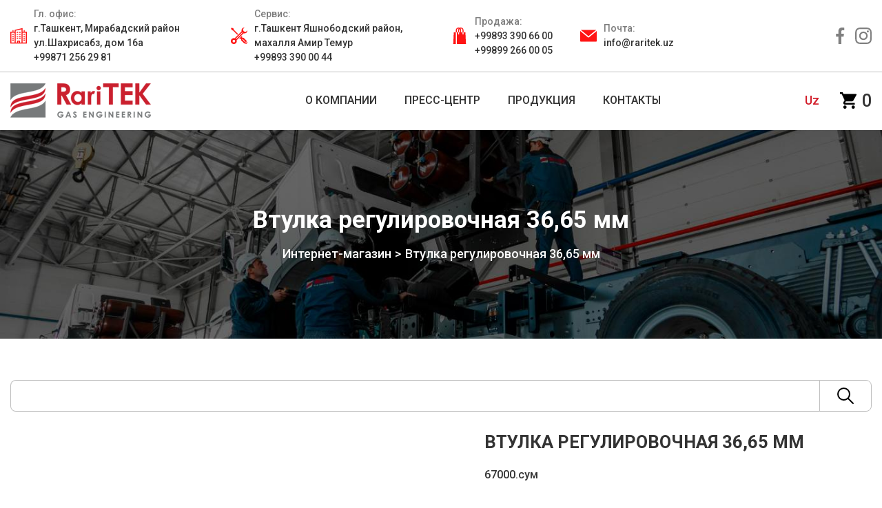

--- FILE ---
content_type: text/html; charset=UTF-8
request_url: https://raritek.uz/spare/vtulka-regulirovochnaya-36-65-mm
body_size: 3820
content:
<!DOCTYPE html>
<html lang="ru">

<head>
	<meta charset="UTF-8">
	<meta name="viewport" content="width=device-width, initial-scale=1.0">
	<title>Втулка регулировочная 36,65 мм</title>
	<link rel="stylesheet" href="https://fonts.googleapis.com/css?family=Roboto:300,400,500,700&display=swap">
	<link rel="stylesheet" href="https://stackpath.bootstrapcdn.com/bootstrap/4.5.2/css/bootstrap.min.css"
		integrity="sha384-JcKb8q3iqJ61gNV9KGb8thSsNjpSL0n8PARn9HuZOnIxN0hoP+VmmDGMN5t9UJ0Z" crossorigin="anonymous">
        <link rel="stylesheet" href="/public/new/css/style.css">

  <!-- Global site tag (gtag.js) - Google Analytics -->
<script async src="https://www.googletagmanager.com/gtag/js?id=G-9CJVT6PZHH"></script>
<script>
  window.dataLayer = window.dataLayer || [];
  function gtag(){dataLayer.push(arguments);}
  gtag('js', new Date());

  gtag('config', 'G-9CJVT6PZHH');
</script>

<meta name="test" content="test" />

<!-- Index Yandex -->

<!-- Global site tag (gtag.js) - Google Ads: 10951121810 -->
<script async src="https://www.googletagmanager.com/gtag/js?id=AW-10951121810"></script>
<script>
  window.dataLayer = window.dataLayer || [];
  function gtag(){dataLayer.push(arguments);}
  gtag('js', new Date());

  gtag('config', 'AW-10951121810');
</script>

<!-- Event snippet for Контакт Raritek Lead conversion page -->
<script>
  gtag('event', 'conversion', {'send_to': 'AW-10951121810/qkplCPip79ADEJK38-Uo'});
</script>
<!-- Meta Pixel Code -->
<script>
!function(f,b,e,v,n,t,s)
{if(f.fbq)return;n=f.fbq=function(){n.callMethod?
n.callMethod.apply(n,arguments):n.queue.push(arguments)};
if(!f._fbq)f._fbq=n;n.push=n;n.loaded=!0;n.version='2.0';
n.queue=[];t=b.createElement(e);t.async=!0;
t.src=v;s=b.getElementsByTagName(e)[0];
s.parentNode.insertBefore(t,s)}(window, document,'script',
'https://connect.facebook.net/en_US/fbevents.js');
fbq('init', '1399231387218546');
fbq('track', 'PageView');
</script>
<noscript><img height="1" width="1" style="display:none"
src="https://www.facebook.com/tr?id=1399231387218546&ev=PageView&noscript=1"
/></noscript>
<!-- End Meta Pixel Code -->
</head>

<body>


<!--<div id="particles-js" class="border"></div>-->

<header class="header">
    <div class="container">
        <div class="header__contacts row">
            <ul class="contacts__list row">
                            <!--<li class="contacts__list-item">
                    <img src="/public/new/images/map.svg" alt="map">
                    <p class="contacts__item-text">
                    
                    </p>
                </li>-->
                <li class="contacts__list-item">
                    <img src="/public/new/images/office.svg" alt="office">
                    <p class="contacts__item-text">
                        <span class="contacts__item-title">Гл. офис:</span><br>
                        <a href="tel:123">г.Ташкент, Мирабадский район ул.Шахрисабз, дом 16а  <br> +99871 256 29 81</a>
                    </p>
                </li>
                <li class="contacts__list-item">
                    <img src="/public/new/images/service.svg" alt="service">
                    <p class="contacts__item-text">
                        <span class="contacts__item-title">Сервис:</span><br>
                        <a href="tel:123">г.Ташкент Яшнободский район, махалля Амир Темур <br>  +99893 390 00 44</a>
                    </p>
                </li>
                <li class="contacts__list-item">
                    <img src="/public/new/images/bag.svg" alt="shopping">
                    <p class="contacts__item-text">
                        <span class="contacts__item-title">Продажа:</span><br>
                        <a href="tel:123">+99893 390 66 00 <br> +99899 266 00 05</a>
                    </p>
                </li>
                <li class="contacts__list-item">
                    <img src="/public/new/images/email.svg" alt="mail">
                    <p class="contacts__item-text">
                        <span class="contacts__item-title">Почта:</span><br>
                        <a href="mailto:123">info@raritek.uz</a>
                    </p>
                </li>
                            </ul>

            <div class="header__contacts-social">
                <a href="https://www.facebook.com/raritekuz/" class="header__social-links">
                    <img class="img-svg" src="/public/new/images/facebook.svg" alt="">
                </a>
                <a href="https://www.instagram.com/raritek.uz/" class="header__social-links">
                    <img class="img-svg" src="/public/new/images/instagram.svg" alt="">
                </a>
            </div>
        </div>
    </div>
    <div class="header__nav">
        <div class="container">
            <div class="header__nav-inner row">
                <div id="header-burger" class="burger-btn">
                    <div></div>
                    <div></div>
                    <div></div>
                </div>

                <div class="header__nav-logo">
                    <a href="https://www.raritek.uz/" class="header-logo">
                        <img src="/public/new/images/logo.png" alt="">
                    </a>
                </div>
                <nav class="navigation">
                    <ul class="language__list-mobile">
                        <li class="language__list-item">
                                                    <a class="active" href="/language?language=uz">uz</a>
                                                    </li>
                    </ul>

                    <ul class="menu__list">
                        <li class="menu__list-item">
                            <a href="#">
                                <p class="menu__title">О компании</p>
                            </a>
                                                        <ul class="dropdown__list">
                                                                                                                                                                                            
                                <li class="dropdown__list-item">
                                    <a href="/suppliers">Поставщикам</a>
                                </li>

                                                                                                                                                                                                                                                                                                                                                                                                                                                                                            </ul>
                        </li>
                                                                                                                                                                                                <li class="menu__list-item">
                            <a href="#">
                                <p class="menu__title">Пресс-центр</p>
                            </a>
                                                        <ul class="dropdown__list">
                                                                                                                            
                                <li class="dropdown__list-item">
                                    <a href="/tidings">Новости </a>
                                </li>

                                                                                                                                                                                                                                
                                <li class="dropdown__list-item">
                                    <a href="/public/final/buklet.pdf">Презентация бренда </a>
                                </li>

                                                                                                                                                                                                                                
                                <li class="dropdown__list-item">
                                    <a href="/photogallery">Фотогалерея</a>
                                </li>

                                                                                                                                                            </ul>
                        </li>
                                                                        <li class="menu__list-item">
                            <a href="#">
                                <p class="menu__title">Продукция</p>
                            </a>
                                                        <ul class="dropdown__list">
                                                            
                                <li class="dropdown__list-item">
                                    <a href="https://raritek.uz/getpagescontent/gazoballonnaya-avtotekhnika">Газобаллонная автотехника</a>
                                </li>

                                                                                                                                                                                                                                
                                <li class="dropdown__list-item">
                                    <a href="https://raritek.uz/getpagescontent/gruzovaya-tekhnika">Грузовая техника</a>
                                </li>

                                                                                                                                                                                                                                
                                <li class="dropdown__list-item">
                                    <a href="https://raritek.uz/productcat/5">Прицепная техника</a>
                                </li>

                                                                                                                                                                                                                            </ul>
                        </li>
                                                                                                                        <li class="menu__list-item">
                            <a href="/contact">
                                <p class="menu__title">Контакты</p>
                            </a>
                                                    </li>
                                                                    </ul>

                    <div class="header__contacts-mobile row">
                        <ul class="contacts__list row">
                                                    <li class="contacts__list-item">
                                <!-- <img class="img-svg mobile__menu-icons" src="images/office.svg" alt="office"> -->
                                <p class="contacts__item-text">
                                    <span class="contacts__item-title">Гл. офис:</span>
                                    <a href="tel:123">г.Ташкент, Мирабадский район ул.Шахрисабз, дом 16а  <br> +99871 256 29 81</a>
                                </p>
                            </li>
                            <li class="contacts__list-item">
                                <!-- <img class="img-svg mobile__menu-icons" src="images/service.svg" alt="service"> -->
                                <p class="contacts__item-text">
                                    <span class="contacts__item-title">Сервис:</span>
                                    <a href="tel:123">г.Ташкент Яшнободский район, махалля Амир Темур <br>  +99893 390 00 44</a>
                                </p>
                            </li>
                            <li class="contacts__list-item">
                                <!-- <img class="img-svg mobile__menu-icons" src="images/bag.svg" alt="shopping"> -->
                                <p class="contacts__item-text">
                                    <span class="contacts__item-title">Продажа:</span>
                                    <a href="tel:123">+99893 390 66 00 <br> +99899 266 00 05</a>
                                </p>
                            </li>
                            <li class="contacts__list-item">
                                <!-- <img class="img-svg mobile__menu-icons" src="images/email.svg" alt="mail"> -->
                                <p class="contacts__item-text">
                                    <span class="contacts__item-title">Почта:</span>
                                    <a href="mailto:123">info@raritek.uz</a>
                                </p>
                            </li>
                                                    </ul>
                    </div>
                </nav>
                <div class="header__actions">
                    <ul class="language__list">
                        <li class="language__list-item">
                                                    <a class="active" href="/language?language=uz">uz</a>
                                                    </li>
                    </ul>
                    <div class="shopping-cart">
                        <span>
                            <img class="shopping-card img-svg" src="/public/new/images/shopping-cart.svg" alt="cart">
                        </span>
                        <div class="basket">
                        <div class="basket__close">&times;</div>
    <li class="list-group-item">В вашей корзине пусто !</li>
    
                        </div>
                        <span class="items-count">0</span>
                    </div>
                </div>
            </div>
        </div>
    </div>
</header>



        

	<section class="top-bread" style="background-image: url(/storage/settings/February2021/FC1YB0ZSrbsOtZtH0sSm.jpg);">
		<div class="container">
			<h2 class="top-bread__title">Втулка регулировочная 36,65 мм</h2>
			<ul class="breadcrumbs row">
				<li class="crumb">
					<a href="/spares">Интернет-магазин</a>
				</li>
				<li class="crumb">
					<a href="#">Втулка регулировочная 36,65 мм</a>
				</li>
			</ul>
		</div>
	</section>
	<section class="market-item">
		<div class="container">
		<form  action="https://raritek.uz/searchSpare" method="GET" class="search-form">
            <input type="text" name="search" value="" required>
				<button type="submit">
					<img src="/public/new/images/search.png" alt="search">
				</button>
			</form>
			<div class="market-item__inner">
				<div class="avto__carousel">
                                					<div class="avto__carousel-main">
                    						<div class="avto__carousel-main--item">
							<img src="https://raritek.uz/storage/spare/February2021/Y2WnjLC8mjsmDtxMp8SJ.png" alt="kamaz">
						</div>
                        						<div class="avto__carousel-main--item">
							<img src="https://raritek.uz/storage/spare/February2021/ThqqiWAapwJoXmhwquNW.png" alt="kamaz">
						</div>
                                            </div>

					<div class="avto__carousel-nav">
                    						<div class="avto__carousel-nav--item">
							<img src="https://raritek.uz/storage/spare/February2021/Y2WnjLC8mjsmDtxMp8SJ.png" alt="kamaz">
						</div>
                        						<div class="avto__carousel-nav--item">
							<img src="https://raritek.uz/storage/spare/February2021/ThqqiWAapwJoXmhwquNW.png" alt="kamaz">
						</div>
                                            </div>
                    				</div>
				<div class="avto__char item__char">
					<h2 class="avto__char-name">Втулка регулировочная 36,65 мм</h2>
					<div class="item__char-price">67000.сум</div>
					<ul class="item__char-list">
						<li class="item__char-list--item">
							<span class="list-name">Артикул:</span>
							<span class="list-count">0</span>
						</li>
						<li class="item__char-list--item">
							<span class="list-name">Производитель:</span>
							<span class="list-count">0</span>
						</li>
						<li class="item__char-list--item">
							<span class="list-name">Ширина:</span>
							<span class="list-count">0</span>
						</li>
						<li class="item__char-list--item">
							<span class="list-name">Высота:</span>
							<span class="list-count">0</span>
						</li>
						<li class="item__char-list--item">
							<span class="list-name">Длина:</span>
							<span class="list-count">0</span>
						</li>
						<li class="item__char-list--item">
							<span class="list-name">Вес:</span>
							<span class="list-count">0</span>
						</li>
						<li class="item__char-list--item">
							<span class="list-name">Применяемость по марке машин:</span>
							<span class="list-count">0</span>
						</li>
					</ul>



                    <form action="https://raritek.uz/add" method="POST">
                                        <input type="hidden" name="_token" value="w98pyl4QL9f7QNjtO3ATtRpHDigP1ESFgFmfwzUy">
                                        <input type="hidden" value="572" id="id" name="id">
                                        <input type="hidden" value="Втулка регулировочная 36,65 мм" id="name" name="name">
                                        <input type="hidden" value="67000" id="price" name="price">
                                        							                                                                <input type="hidden" value="https://raritek.uz/storage/spare/February2021/Y2WnjLC8mjsmDtxMp8SJ.png" id="img" name="img">
                                                                        <input type="hidden" value="0" id="slug" name="slug">
                                        <input type="hidden" value="1" id="quantity" name="quantity">
                                        <div class="card-footer" style="background-color: white;">
                                              <div class="row">
                                              <button class="market-item__buy-btn" style="border:0px;" class="tooltip-test" title="add to cart">
                                                <img class="img-svg" style="width: 15px;" src="/public/new/images/shopping-cart.svg" alt=""> Купить
                                                </button>
                                            </div>
                                        </div>
                                    </form>


					<div class="suplier-item__contacts">
						<div class="suplier-item__number">
							<span class="suplier-item__contacts-info">Каатегория:</span>
							<a class="suplier-item__contacts-tel" href="#">Мост задний</a>
						</div>
						<div class="suplier-item__social">
							<span class="suplier-item__contacts-info">Публиковать:</span>
							<a href="#" class="social-ico">
								<img class="img-svg" src="/public/new/images/facebook.svg" alt="facebook">
							</a>
							<a href="#" class="social-ico">
								<img class="img-svg" src="/public/new/images/twitter.svg" alt="facebook">
							</a>
							<a href="#" class="social-ico">
								<img class="img-svg" src="/public/new/images/google-plus.svg" alt="facebook">
							</a>
							<a href="#" class="social-ico">
								<img class="img-svg" src="/public/new/images/pinterest.svg" alt="facebook">
							</a>
						</div>
					</div>
				</div>
			</div>
		</div>
	</section>



	<footer class="footer">
		<div class="container">
			<div class="footer__inner">
				<div class="footer__menu">
					<div class="footer__col">
						<h4 class="footer__col-title"><a href="#">о компании</a></h4>
						<ul class="footer__col-list">
							<li><a href="#">Пресс-центр</a></li>
							<li><a href="#">История компании</a></li>
							<li><a href="#">Поставщикам</a></li>
						</ul>
					</div>
					<div class="footer__col">
						<h4 class="footer__col-title"><a href="#">продукция</a></h4>
						<ul class="footer__col-list">
							<li><a href="#">Грузовая и прицепная техника</a></li>
							<li><a href="#">Газобалонная автотехника</a></li>
							<li><a href="#">Буклет</a></li>
						</ul>
					</div>
					<div class="footer__col">
						<h4 class="footer__col-title"><a href="#">услуги</a></h4>
						<ul class="footer__col-list">
							<li><a href="#">Сервисный центр</a></li>
							<li><a href="#">Обучение водителей газобаллонных автолюбителей</a></li>
						</ul>
						<h4 class="footer__col-title"><a href="#">интернет-магазин</a></h4>
						<h4 class="footer__col-title"><a href="#">avto-id</a></h4>
					</div>
					<div class="footer__col footer__contacts">
						<h4 class="footer__col-title"><a href="#">контакты</a></h4>
						<ul class="footer__col-list">
							<li>СП ООО "Raritek Gas Engineering"</li>
							<li>+99871 256 29 81 - Главный офис</li>
							<li>+99893 390 00 44 - Услуги</li>
							<li>+99893 390 66 00 - Обслуживание</li>
						</ul>
						<div class="footer__col-social">
							<img class="img-svg" src="/public/new/images/footer-facebook.svg" alt="">
							<img class="img-svg" src="/public/new/images/instagram.svg" alt="">
						</div>
					</div>
				</div>
				<div class="footer__contacts">
				</div>
			</div>
		</div>
		<div class="footer__copyright"><span>Copyright©</span> 2020. СП ООО «РариТЭК Газ Инжиниринг»</div>
	</footer>
	<script src="https://ajax.googleapis.com/ajax/libs/jquery/3.4.1/jquery.min.js"></script>
	<script src="https://stackpath.bootstrapcdn.com/bootstrap/4.5.2/js/bootstrap.min.js"
		integrity="sha384-B4gt1jrGC7Jh4AgTPSdUtOBvfO8shuf57BaghqFfPlYxofvL8/KUEfYiJOMMV+rV"
		crossorigin="anonymous"></script>
	<script src="/public/new/js/libs.min.js"></script>
	<script src="/public/new/js/main.js"></script>
</body>

</html>


--- FILE ---
content_type: image/svg+xml
request_url: https://raritek.uz/public/new/images/google-plus.svg
body_size: -13
content:
<svg id="Bold" enable-background="new 0 0 24 24" height="15" viewBox="0 0 24 24" width="15" xmlns="http://www.w3.org/2000/svg"><path d="m21.823 9h-2.187v2.177h-2.177v2.187h2.177v2.177h2.187v-2.177h2.177v-2.187h-2.177z"/><path d="m7.5 19.5c4.328 0 7.203-3.038 7.203-7.326 0-.491-.051-.87-.122-1.248h-7.08v2.578h4.257c-.174 1.095-1.289 3.233-4.257 3.233-2.557 0-4.645-2.118-4.645-4.737s2.087-4.738 4.645-4.738c1.463 0 2.435.624 2.988 1.156l2.036-1.954c-1.311-1.227-2.999-1.964-5.025-1.964-4.144 0-7.5 3.356-7.5 7.5s3.356 7.5 7.5 7.5z"/></svg>

--- FILE ---
content_type: application/javascript
request_url: https://raritek.uz/public/new/js/main.js
body_size: 1406
content:
$(function () {
	let topSpace = $('.header').css('height');
	let fix = 'fixed';
	let headerMenu = $('.header__nav');
	let menuItem = $('.menu__list-item');
	let burgerBtnHeader = $('#header-burger');
	let calcBtn = $('#forcalec')
	let popupCalc = $('#popupCalc');
	let calcBtn2 = $('#forcalra')
	let popupCalc2 = $('#popupCalc2');
	let popupMarket = $('#popupMarket');
	let closePopup = $('#popup__close');
	let closePopup2 = $('#popup__close2');
	let burgerBtnAvtotex = $('#avtotex-burger');
	let basket = $('.basket')
	let basketOpen = $('.shopping-cart>span');
	let basketClose = $('.basket__close');
	let buyBtn = $('.buy-btn');
	let scroller = $('.scroll-line');

	topSpace = parseInt(topSpace.replace('px', ''));

	function scrollSpace(elem, space, toggledClass) {
		$(window).scroll(function () {
			if ($(window).scrollTop() > space) {
				elem.addClass(toggledClass);
			} else {
				elem.removeClass(toggledClass);
			}
		});
	}

	scrollSpace(headerMenu, topSpace, fix);

	$('.top__slider').slick({
		arrows: false,
		infinite: true,
		autoplay: true,
		autoplaySpeed: 3000,
		dots: true,
	});

	$('.partners__slider').slick({
		arrows: false,
		infinite: true,
		autoplay: true,
		autoplaySpeed: 1500,
		slidesToShow: 5,
		slidesToScroll: 1,
		centerMode: true,
		responsive: [
			{
				breakpoint: 1400,
				settings: {
					slidesToShow: 3,
				}
			},
			{
				breakpoint: 992,
				settings: {
					slidesToShow: 2,
					centerMode: false,
				}
			},
			{
				breakpoint: 576,
				settings: {
					slidesToShow: 1,
				}
			},
		]
	});

	$('img.img-svg').each(function () {
		let $img = $(this);
		let imgClass = $img.attr('class');
		let imgURL = $img.attr('src');
		$.get(imgURL, function (data) {
			let $svg = $(data).find('svg');
			if (typeof imgClass !== 'undefined') {
				$svg = $svg.attr('class', imgClass + ' replaced-svg');
			}
			$svg = $svg.removeAttr('xmlns:a');
			if (!$svg.attr('viewBox') && $svg.attr('height') && $svg.attr('width')) {
				$svg.attr('viewBox', '0 0 ' + $svg.attr('height') + ' ' + $svg.attr('width'))
			}
			$img.replaceWith($svg);
		}, 'xml');
	});


	if (window.matchMedia("(max-width: 1200px)").matches) {
		let arrow = $('.dropdown-arrow');
		arrow.on('click', function () {
			$(this).toggleClass('active');
			let this_parent = $(this).parent('.menu__title')

			this_parent.next().slideToggle();

		});
	} else {
		// DROPDOWN MENU ON HOVER
		menuItem.hover(function () {
			clearTimeout($.data(this, 'timer'));
			$('ul', this).stop(true, true).slideDown(300);
		}, function () {
			$.data(this, 'timer', setTimeout($.proxy(function () {
				$('ul', this).stop(true, true).slideUp(200);
			}, this), 100));
		});
	}


	burgerBtnHeader.on('click', function () {
		$(this).toggleClass('active');
		$('.navigation').toggleClass('active');
	});

	burgerBtnAvtotex.on('click', function () {
		$(this).toggleClass('active');
		$('.avtotex__list').slideToggle();
	});

	calcBtn.on('click', function () {
		popupCalc.addClass('visible');
		$('body').addClass('hidden');
	});

	calcBtn2.on('click', function () {
		popupCalc2.addClass('visible');
		$('body').addClass('hidden');
	});

	buyBtn.on('click', function () {
		popupMarket.addClass('visible');
		$('body').addClass('hidden');
	});

	closePopup.on('click', function () {
		popupMarket.removeClass('visible');
		popupCalc.removeClass('visible');
		$('body').removeClass('hidden');
	});


	closePopup2.on('click', function () {
		popupMarket.removeClass('visible');
		popupCalc2.removeClass('visible');
		$('body').removeClass('hidden');
	});

	popupMarket.on('click', function (e) {
		if ($(e.target).closest('.popup__content').length === 0) {
			$(this).removeClass('visible')
			$('body').removeClass('hidden');
		}
	});

	popupCalc.on('click', function (e) {
		if ($(e.target).closest('.popup__content').length === 0) {
			$(this).removeClass('visible')
			$('body').removeClass('hidden');
		}
	});

	$('.autotexnik__slider-wrapper').slick({
		arrows: false,
		infinite: true,
		autoplay: true,
		autoplaySpeed: 3000,
		dots: true,
	});

	$('.avtotex__list-item').hover(function () {
		clearTimeout($.data(this, 'timer'));
		$('ul', this).stop(true, true).slideDown(300);
	}, function () {
		$.data(this, 'timer', setTimeout($.proxy(function () {
			$('ul', this).stop(true, true).slideUp(200);
		}, this), 100));
	});

	$('.catalog__slider').slick({
		infinite: true,
		centerMode: true,
		slidesToShow: 5,
		slidesToScroll: 1,
		nextArrow: '<span class="catalog__arrows catalog__arrows-next">&rarr;</span>',
		prevArrow: '<span class="catalog__arrows catalog__arrows-prev">&larr;</span>',
		responsive: [
			{
				breakpoint: 1400,
				settings: {
					slidesToShow: 4,
				}
			},
			{
				breakpoint: 992,
				settings: {
					slidesToShow: 3,
				}
			},
			{
				breakpoint: 768,
				settings: {
					slidesToShow: 2,
					arrows: false,
					centerMode: false,
				}
			},
			{
				breakpoint: 576,
				settings: {
					centerMode: false,
					slidesToShow: 1,
					arrows: false,
				}
			},
		]
	});

	$('.catalog__slider-item').on('click', function () {
		let id = $(this).attr('data-filter'),
			content = $('.catalog__card[data-filter="' + id + '"]');

		$('.catalog__card').hide();
		content.show();
	});

	$('.crumb:last').addClass('active');

	$('.avto__carousel-main').slick({
		slidesToShow: 1,
		slidesToScroll: 1,
		arrows: false,
		fade: true,
		asNavFor: '.avto__carousel-nav',
	});
	$('.avto__carousel-nav').slick({
		slidesToShow: 3,
		slidesToScroll: 1,
		asNavFor: '.avto__carousel-main',
		focusOnSelect: true,
		arrows: false,

		responsive: [
			{
				breakpoint: 380,
				settings: {
					slidesToShow: 2,
				}
			},
		]
	});

	$('.js-tab-trigger').click(function () {
		let id = $(this).attr('data-tab'),
			content = $('.js-tab-content[data-tab="' + id + '"]');

		$('.js-tab-trigger.active-tab').removeClass('active-tab');
		$(this).addClass('active-tab');

		$('.js-tab-content.active-tab').removeClass('active-tab');
		content.addClass('active-tab');
	});

	basketOpen.on('click', function () {
		basket.addClass('visible');
	});

	basketClose.on('click', function () {
		basket.removeClass('visible');
	});

	scroller.on('change', function () {
		let val = scroller.val();
		let year = $('.year');
		year.fadeOut();
		$('.year[data-year='+ val +']').fadeIn();
	});

	let dot = $('.dot');

	dot.on('click', function () {
		let year = $(this).attr('data-year');
		scroller.val(year);
		$('.year').fadeOut();
		$('.year[data-year='+ year +']').fadeIn();
	})
});


--- FILE ---
content_type: image/svg+xml
request_url: https://raritek.uz/public/new/images/service.svg
body_size: 1195
content:
<?xml version="1.0"?>
<svg xmlns="http://www.w3.org/2000/svg" xmlns:xlink="http://www.w3.org/1999/xlink" xmlns:svgjs="http://svgjs.com/svgjs" version="1.1" width="24" height="24" x="0" y="0" viewBox="0 0 1708 1708.7495" style="enable-background:new 0 0 512 512" xml:space="preserve" class=""><g>
<g xmlns="http://www.w3.org/2000/svg" id="surface1">
<path d="M 224.941406 305.355469 C 230.28125 306.695312 235.167969 309.464844 239.0625 313.355469 L 674.136719 748.4375 L 752.863281 669.71875 L 317.78125 234.636719 C 313.878906 230.738281 311.121094 225.835938 309.773438 220.480469 L 282.390625 111.324219 L 100.867188 7.546875 L 11.976562 96.433594 L 115.785156 278.082031 Z M 224.941406 305.355469 " style="" fill="#ff1414" data-original="#000000" class=""/>
<path d="M 611.824219 1297.789062 L 1302.21875 607.382812 C 1309.78125 599.8125 1320.753906 596.777344 1331.128906 599.359375 C 1422.027344 622.65625 1518.578125 602.46875 1592.558594 544.75 C 1666.550781 487.027344 1709.589844 398.261719 1709.09375 304.429688 C 1709.09375 298.714844 1708.925781 292.957031 1708.554688 287.148438 L 1547.976562 447.707031 C 1539.839844 455.851562 1527.773438 458.707031 1516.835938 455.058594 L 1334.199219 394.171875 C 1325.105469 391.160156 1317.972656 384.027344 1314.9375 374.941406 L 1254.066406 192.300781 C 1250.414062 181.378906 1253.261719 169.308594 1261.417969 161.15625 L 1421.992188 0.585938 C 1325.296875 -5.429688 1231.550781 35.195312 1169.789062 109.835938 C 1108.035156 184.492188 1085.71875 284.1875 1109.738281 378.035156 C 1112.339844 388.425781 1109.308594 399.394531 1101.738281 406.960938 L 411.355469 1097.320312 C 403.78125 1104.832031 392.820312 1107.878906 382.4375 1105.335938 C 358.402344 1099.164062 333.683594 1095.964844 308.855469 1095.867188 C 177.757812 1095.003906 60.621094 1177.648438 17.457031 1301.464844 C -25.683594 1425.269531 14.71875 1562.820312 117.96875 1643.625 C 221.21875 1724.429688 364.445312 1730.609375 474.257812 1658.96875 C 584.078125 1587.332031 636.148438 1453.769531 603.785156 1326.699219 C 601.210938 1316.328125 604.253906 1305.339844 611.824219 1297.789062 Z M 382.949219 1522.03125 L 234.785156 1522.03125 L 161.710938 1400.277344 L 234.785156 1278.503906 L 382.949219 1278.503906 L 456.007812 1400.277344 Z M 500.425781 1165.667969 L 1170.097656 495.988281 L 1213.132812 539.03125 L 543.460938 1208.710938 Z M 500.425781 1165.667969 " style="" fill="#ff1414" data-original="#000000" class=""/>
<path d="M 1459.5 1692.867188 C 1527.300781 1718.359375 1603.742188 1701.828125 1654.964844 1650.609375 C 1706.191406 1599.375 1722.726562 1522.921875 1697.222656 1455.136719 Z M 1459.5 1692.867188 " style="" fill="#ff1414" data-original="#000000" class=""/>
<path d="M 1654.96875 1389.199219 L 1313.082031 1047.175781 C 1275.371094 1078.875 1219.683594 1076.464844 1184.828125 1041.652344 C 1149.96875 1006.847656 1147.511719 951.175781 1179.15625 913.425781 L 1130.738281 864.949219 L 869.382812 1126.316406 L 918.09375 1175.023438 C 955.804688 1143.324219 1011.5 1145.726562 1046.335938 1180.527344 C 1081.191406 1215.339844 1083.664062 1271.019531 1052.015625 1308.773438 L 1393.613281 1650.550781 C 1397.339844 1654.277344 1401.273438 1657.730469 1405.246094 1661.089844 L 1665.515625 1400.820312 C 1662.164062 1396.839844 1658.695312 1392.921875 1654.96875 1389.199219 Z M 1474.492188 1513.105469 L 1170.097656 1208.710938 L 1213.132812 1165.667969 L 1517.535156 1470.078125 Z M 1474.492188 1513.105469 " style="" fill="#ff1414" data-original="#000000" class=""/>
</g>
</g></svg>


--- FILE ---
content_type: image/svg+xml
request_url: https://raritek.uz/public/new/images/office.svg
body_size: 217
content:
<?xml version="1.0"?>
<svg xmlns="http://www.w3.org/2000/svg" xmlns:xlink="http://www.w3.org/1999/xlink" xmlns:svgjs="http://svgjs.com/svgjs" version="1.1" width="24" height="24" x="0" y="0" viewBox="0 0 512 512" style="enable-background:new 0 0 512 512" xml:space="preserve" class=""><g><g xmlns="http://www.w3.org/2000/svg"><path d="m444.633 130.006v-52.465h-30v52.465h-37.367v-113.297l-242.532 57.058v56.239h-37.367v-52.465h-30v52.465h-67.367v365.285h512v-365.285zm-414.633 335.285v-305.285h104.734v305.285zm241 0h-30v-30h30zm76.266 0h-46.266v-60h-90v60h-46.266v-367.763l182.531-42.942v410.705zm134.734 0h-104.734v-305.285h104.734z" fill="#ff1414" data-original="#000000" style="" class=""/><path d="m194.734 135.29h46.266v30h-46.266z" fill="#ff1414" data-original="#000000" style="" class=""/><path d="m271 135.29h46.266v30h-46.266z" fill="#ff1414" data-original="#000000" style="" class=""/><path d="m194.734 195.291h46.266v30h-46.266z" fill="#ff1414" data-original="#000000" style="" class=""/><path d="m271 195.291h46.266v30h-46.266z" fill="#ff1414" data-original="#000000" style="" class=""/><path d="m194.734 255.291h46.266v30h-46.266z" fill="#ff1414" data-original="#000000" style="" class=""/><path d="m271 255.291h46.266v30h-46.266z" fill="#ff1414" data-original="#000000" style="" class=""/><path d="m194.734 315.291h46.266v30h-46.266z" fill="#ff1414" data-original="#000000" style="" class=""/><path d="m59.234 195.291h46.266v30h-46.266z" fill="#ff1414" data-original="#000000" style="" class=""/><path d="m59.234 255.291h46.266v30h-46.266z" fill="#ff1414" data-original="#000000" style="" class=""/><path d="m59.234 315.291h46.266v30h-46.266z" fill="#ff1414" data-original="#000000" style="" class=""/><path d="m406.5 195.291h46.266v30h-46.266z" fill="#ff1414" data-original="#000000" style="" class=""/><path d="m406.5 255.291h46.266v30h-46.266z" fill="#ff1414" data-original="#000000" style="" class=""/><path d="m406.5 315.291h46.266v30h-46.266z" fill="#ff1414" data-original="#000000" style="" class=""/><path d="m59.234 375.291h46.266v30h-46.266z" fill="#ff1414" data-original="#000000" style="" class=""/><path d="m406.5 375.291h46.266v30h-46.266z" fill="#ff1414" data-original="#000000" style="" class=""/><path d="m271 315.291h46.266v30h-46.266z" fill="#ff1414" data-original="#000000" style="" class=""/></g></g></svg>


--- FILE ---
content_type: image/svg+xml
request_url: https://raritek.uz/public/new/images/bag.svg
body_size: 197
content:
<?xml version="1.0"?>
<svg xmlns="http://www.w3.org/2000/svg" xmlns:xlink="http://www.w3.org/1999/xlink" xmlns:svgjs="http://svgjs.com/svgjs" version="1.1" width="24" height="24" x="0" y="0" viewBox="0 0 510 510" style="enable-background:new 0 0 512 512" xml:space="preserve" class=""><g><g xmlns="http://www.w3.org/2000/svg"><path d="m170 80c0-27.57 22.43-50 50-50 2.446 0 4.849.185 7.203.526-10.758 13.625-17.203 30.806-17.203 49.474v70h30v-70c0-13.953 5.751-26.583 15-35.662 9.249 9.079 15 21.709 15 35.662v70h-30v60h-30v-60h-40v360h280.697l-16.364-360h-59.333v60h-30v-60h-45v-70c0-18.668-6.445-35.849-17.203-49.474 0 0 3.388-.995 11.866-.995 27.57 0 50.337 22.899 50.337 50.469v70h30v-70c0-44.112-35.888-80-80-80h-5c-12.545 0-24.421 2.91-35 8.079-10.579-5.169-22.455-8.079-35-8.079-44.112 0-80 35.888-80 80v70h30z" fill="#ff1414" data-original="#000000" style="" class=""/><path d="m140 150h-64.333l-16.364 360h80.697z" fill="#ff1414" data-original="#000000" style="" class=""/></g></g></svg>


--- FILE ---
content_type: image/svg+xml
request_url: https://raritek.uz/public/new/images/facebook.svg
body_size: -83
content:
<svg id="Bold" enable-background="new 0 0 24 24" height="24" viewBox="0 0 24 24" width="24" xmlns="http://www.w3.org/2000/svg"><path fill="#808080" d="m15.997 3.985h2.191v-3.816c-.378-.052-1.678-.169-3.192-.169-3.159 0-5.323 1.987-5.323 5.639v3.361h-3.486v4.266h3.486v10.734h4.274v-10.733h3.345l.531-4.266h-3.877v-2.939c.001-1.233.333-2.077 2.051-2.077z"/></svg>